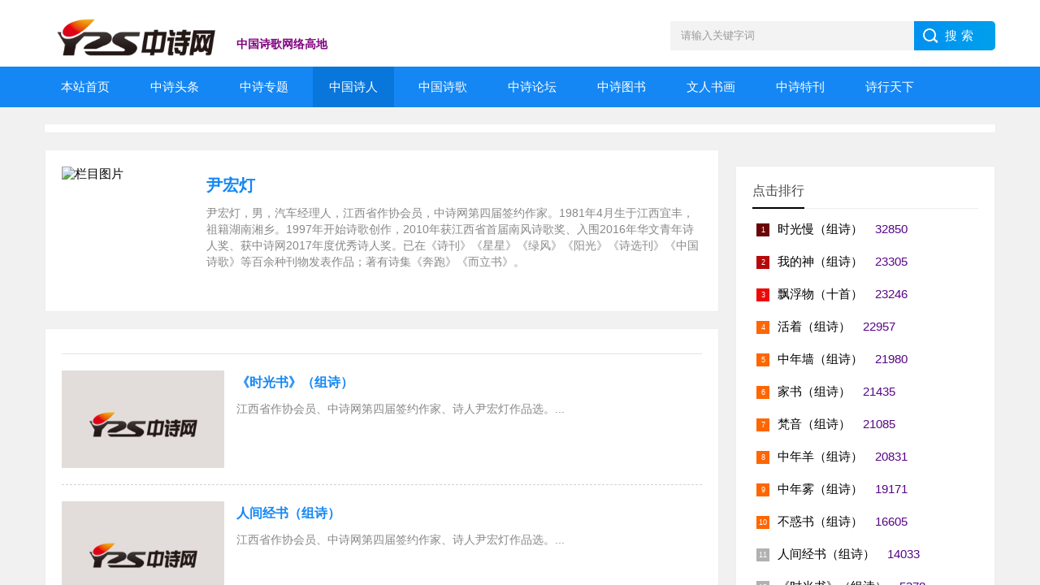

--- FILE ---
content_type: text/html;charset=utf-8
request_url: http://xdsg.net/zhgshr/yinhongdeng/
body_size: 217
content:

<!doctype html><html><frameset rows="100%"><frame src="https://www.yzs.com/zhgshr/yinhongdeng/"><noframes><a href="https://www.yzs.com/zhgshr/yinhongdeng/">Click here</a></noframes></frameset></html>

--- FILE ---
content_type: text/html
request_url: https://www.yzs.com/zhgshr/yinhongdeng/
body_size: 7157
content:
<!DOCTYPE html>
<html>
<head>
<meta charset="utf-8">
<title>尹宏灯 - 中诗网</title>
<meta name="keywords" content="" />
<meta name="description" content="尹宏灯，男，汽车经理人，江西省作协会员，中诗网第四届签约作家。1981年4月生于江西宜丰，祖籍湖南湘乡。1997年开始诗歌创作，2010年获江西省首届南风诗歌奖、入围2016年华文青年诗人奖、获中诗网2017年度优秀诗人奖。已在《诗刊》《星星》《绿风》《阳光》《诗选刊》《中国诗歌》等百余种刊物发表作品；著有诗集《奔跑》《而立书》。" />
<meta name="viewport" content="width=device-width, initial-scale=1.0">
<link href="/skin/zsw2022/css/base.css" rel="stylesheet">
<link href="/skin/zsw2022/css/m.css" rel="stylesheet">
<script src="/js/pcToMobile.js" ></script>
<script src="/skin/zsw2022/js/jquery-1.8.3.min.js"></script>
<script src="/skin/zsw2022/js/hc-sticky.js"></script>
<script src="/skin/zsw2022/js/aside-sticky.js"></script>
<script src="/skin/zsw2022/js/main.js"></script>
<!--[if lt IE 9]>
<script src="/skin/zsw2022/js/modernizr.js"></script>
<![endif]-->
</head>
<body>
<header>
  <div class="logo-section box">
    <div class="search">
      <form action="/e/search/index.php" method="post" name="searchform" id="searchform">
        <input name="keyboard" id="keyboard" class="input_text" value="请输入关键字词" style="color: rgb(153, 153, 153);" onfocus="if(value=='请输入关键字词'){this.style.color='#000';value=''}" onblur="if(value==''){this.style.color='#999';value='请输入关键字词'}" type="text">
        <input name="show" value="title" type="hidden">
        <input name="tempid" value="1" type="hidden">
        <input name="tbname" value="news" type="hidden">
        <input name="Submit" class="input_submit" value="搜索" type="submit">
      </form>
    </div>
    <div class="logo">
      <a href="/">
        <img src="/skin/zsw2022/picture/logo.png" alt="中诗网logo">
        <p class="logo-text">
          <h2 class="logo-title">　<BR>中国诗歌网络高地</h2>
        </p>
      </a>
    </div>
  </div>
  <div class="clear"></div>
  <div class="topnav">
    <h2><a href="/">中诗网</a></h2>
    <nav>
      <ul id="starlist">
                        <li class="brbg"></li>
        <li class="">
          <a href="https://www.yzs.com" title="本站首页" target="_blank"> <!-- 补全数组引号 -->
            <span>本站首页</span> <!-- 补全数组引号 -->
          </a>
        </li>
                        <li class="brbg"></li>
        <li class="">
          <a href="/zhongshitoutiao/" title="中诗头条" target="_blank"> <!-- 补全数组引号 -->
            <span>中诗头条</span> <!-- 补全数组引号 -->
          </a>
        </li>
                        <li class="brbg"></li>
        <li class="">
          <a href="/zhongshizhuanti/" title="中诗专题" target="_blank"> <!-- 补全数组引号 -->
            <span>中诗专题</span> <!-- 补全数组引号 -->
          </a>
        </li>
                        <li class="brbg"></li>
        <li class="this">
          <a href="/zhgshr/" title="中国诗人" target="_blank"> <!-- 补全数组引号 -->
            <span>中国诗人</span> <!-- 补全数组引号 -->
          </a>
        </li>
                        <li class="brbg"></li>
        <li class="">
          <a href="/zhgshg/" title="中国诗歌" target="_blank"> <!-- 补全数组引号 -->
            <span>中国诗歌</span> <!-- 补全数组引号 -->
          </a>
        </li>
                        <li class="brbg"></li>
        <li class="">
          <a href="/zhongshilt/" title="中诗论坛" target="_blank"> <!-- 补全数组引号 -->
            <span>中诗论坛</span> <!-- 补全数组引号 -->
          </a>
        </li>
                        <li class="brbg"></li>
        <li class="">
          <a href="/zhongshitushu/" title="中诗图书" target="_blank"> <!-- 补全数组引号 -->
            <span>中诗图书</span> <!-- 补全数组引号 -->
          </a>
        </li>
                        <li class="brbg"></li>
        <li class="">
          <a href="/wenrenshuhua/" title="文人书画" target="_blank"> <!-- 补全数组引号 -->
            <span>文人书画</span> <!-- 补全数组引号 -->
          </a>
        </li>
                        <li class="brbg"></li>
        <li class="">
          <a href="/zhongshitekan/" title="中诗特刊" target="_blank"> <!-- 补全数组引号 -->
            <span>中诗特刊</span> <!-- 补全数组引号 -->
          </a>
        </li>
                        <li class="brbg"></li>
        <li class="">
          <a href="/shigewanlixing/" title="诗行天下" target="_blank"> <!-- 补全数组引号 -->
            <span>诗行天下</span> <!-- 补全数组引号 -->
          </a>
        </li>
              </ul>
    </nav>
    <h2 id="mnavh"><span class="navicon"></span></h2>
  </div>
  <div class="is-search">
    <section><i></i>请输入关键字词</section>
  </div>
  <div class="search-page">
    <div class="go-left"></div>
    <div class="search">
      <form action="/e/search/index.php" method="post" name="searchform" id="searchform">
        <input name="keyboard" id="keyboard" class="input_text" value="请输入关键字词" style="color: rgb(153, 153, 153);" onfocus="if(value=='请输入关键字词'){this.style.color='#000';value=''}" onblur="if(value==''){this.style.color='#999';value='请输入关键字词'}" type="text">
        <input name="show" value="title" type="hidden">
        <input name="tempid" value="1" type="hidden">
        <input name="tbname" value="news" type="hidden">
        <input name="Submit" class="input_submit" value="搜索" type="submit">
      </form>
    </div>
    <div class="clear"></div>
    <div class="hot-search">
      <p>热门搜索排行</p>
      <ul class="search-paihang">
                <li><a href="/zhongshitoutiao/14199.html"><i>1</i>从北方旷野到南方星空：舒洁新书《时间之侧》在合肥发布</a></li> <!-- 补全数组引号 -->
                <li><a href="/zhongshitoutiao/5911.html"><i>2</i>汪莹纯：《龙园印象之“诗与雕塑”》</a></li> <!-- 补全数组引号 -->
                <li><a href="/zhongshitoutiao/8084.html"><i>3</i>  “明月松间照，清泉石上流”——原《诗歌报》主编、诗人乔延凤访谈实录</a></li> <!-- 补全数组引号 -->
                <li><a href="/wenrenshuhua/shuhuapinglun/shufapinglun/12627.html"><i>4</i>安岳石刻赋</a></li> <!-- 补全数组引号 -->
              </ul>
    </div>
    <div class="new-search">
      <p>最新搜索排行</p>
      <ul class="search-paihang">
                <li>
          <a href="e/search/result/?searchid=10"> <!-- 补全数组引号 -->
            <i>1</i>投稿 <!-- 补全数组引号 -->
          </a>
        </li>
                <li>
          <a href="e/search/result/?searchid=16"> <!-- 补全数组引号 -->
            <i>2</i>上海诗人 <!-- 补全数组引号 -->
          </a>
        </li>
                <li>
          <a href="e/search/result/?searchid=62"> <!-- 补全数组引号 -->
            <i>3</i>雁飞 <!-- 补全数组引号 -->
          </a>
        </li>
                <li>
          <a href="e/search/result/?searchid=13"> <!-- 补全数组引号 -->
            <i>4</i>周占林 <!-- 补全数组引号 -->
          </a>
        </li>
              </ul>
    </div>
  </div>
</header>

<!-- guanggao2-->
<div class="clear blank"></div>
<div class="news box whitebg tab-num03">
  <style type="text/css">
    .a2{ float: left; margin: 5px 15px 5px 5px; _line-height:1px ;_font-size:1px;}
  </style>
  <div class="a2">
      </div>
</div>
<div class="clear blank"></div>
<!-- guanggao2 end-->

<article>
  <div class="blogs left-box">
    <div class="whitebg lanmu"> 
 
      
        <img src="http://www.yzs.com/d/file/2020/07/16/ce75f141c6cfbd34db4321a23b234178.jpg" width="158" height="158" alt="栏目图片">
      

      <h1><a href="/zhgshr/yinhongdeng/">尹宏灯</a></h1>
      <p>尹宏灯，男，汽车经理人，江西省作协会员，中诗网第四届签约作家。1981年4月生于江西宜丰，祖籍湖南湘乡。1997年开始诗歌创作，2010年获江西省首届南风诗歌奖、入围2016年华文青年诗人奖、获中诗网2017年度优秀诗人奖。已在《诗刊》《星星》《绿风》《阳光》《诗选刊》《中国诗歌》等百余种刊物发表作品；著有诗集《奔跑》《而立书》。</p>
    </div>
    <div class="clear blank"></div>
    <div class="blogs-box whitebg">
      <div class="news-title">
        <span class="hnav"></span> 
      </div>
      <div class="blogs-list">      
        <ul>
          <li> 
           <i><a href="/zhgshr/yinhongdeng/22993.html">
<img src="https://www.yzs.com/d/file/2019/11/18/feecdf28be01b484c6e681db9989f7d0.jpg" onerror="this.src='https://www.yzs.com/images/NOTP.jpg'" alt="《时光书》（组诗）"></a></i>      
         <h2><a href="/zhgshr/yinhongdeng/22993.html" target="_blank">《时光书》（组诗）</a></h2>  
            <p>江西省作协会员、中诗网第四届签约作家、诗人尹宏灯作品选。...</p>
            
          </li><li> 
           <i><a href="/zhgshr/yinhongdeng/14997.html">
<img src="https://www.yzs.com/d/file/2019/11/18/feecdf28be01b484c6e681db9989f7d0.jpg" onerror="this.src='https://www.yzs.com/images/NOTP.jpg'" alt="人间经书（组诗）"></a></i>      
         <h2><a href="/zhgshr/yinhongdeng/14997.html" target="_blank">人间经书（组诗）</a></h2>  
            <p>江西省作协会员、中诗网第四届签约作家、诗人尹宏灯作品选。...</p>
            
          </li><li> 
           <i><a href="/zhgshr/yinhongdeng/14002.html">
<img src="https://www.yzs.com/d/file/2019/11/18/feecdf28be01b484c6e681db9989f7d0.jpg" onerror="this.src='https://www.yzs.com/images/NOTP.jpg'" alt="梵音（组诗）"></a></i>      
         <h2><a href="/zhgshr/yinhongdeng/14002.html" target="_blank">梵音（组诗）</a></h2>  
            <p>尹宏灯，男，汽车经理人，江西省作协会员，中诗网第四届签约作家。已在《诗刊》《星星》《绿风》《阳光》《诗选刊》等百余种刊物发表作品；获江西省首届南风诗歌奖、入围2016年华文青年诗人奖、获中诗网2017年度优秀诗人奖。著有诗集《奔跑》《而立书》。...</p>
            
          </li><li> 
           <i><a href="/zhgshr/yinhongdeng/11932.html">
<img src="https://www.yzs.com/d/file/2019/11/18/feecdf28be01b484c6e681db9989f7d0.jpg" onerror="this.src='https://www.yzs.com/images/NOTP.jpg'" alt="不惑书（组诗）"></a></i>      
         <h2><a href="/zhgshr/yinhongdeng/11932.html" target="_blank">不惑书（组诗）</a></h2>  
            <p>江西省作协会员、中诗网第四届签约作家尹宏灯新作一组。...</p>
            
          </li><li> 
           <i><a href="/zhgshr/yinhongdeng/11388.html">
<img src="https://www.yzs.com/d/file/2019/03/24/f12f3ddbe686c7ceefc8577d8809f722.jpg" onerror="this.src='https://www.yzs.com/images/NOTP.jpg'" alt="中年雾（组诗）"></a></i>      
         <h2><a href="/zhgshr/yinhongdeng/11388.html" target="_blank">中年雾（组诗）</a></h2>  
            <p>中诗网第四届签约作家、诗人尹宏灯作品选。...</p>
            
          </li><li> 
           <i><a href="/zhgshr/yinhongdeng/9658.html">
<img src="http://www.yzs.com/d/file/2020/07/16/c650c782d1e9fd0432faa205a0c2cf91.jpg" onerror="this.src='https://www.yzs.com/images/NOTP.jpg'" alt="我的神（组诗）"></a></i>      
         <h2><a href="/zhgshr/yinhongdeng/9658.html" target="_blank">我的神（组诗）</a></h2>  
            <p>第四届签约作家、诗人尹宏灯纪念父亲的一组诗歌。...</p>
            
          </li><li> 
           <i><a href="/zhgshr/yinhongdeng/8522.html">
<img src="http://www.yzs.com/d/file/2019/11/18/feecdf28be01b484c6e681db9989f7d0.jpg" onerror="this.src='https://www.yzs.com/images/NOTP.jpg'" alt="中年羊（组诗）"></a></i>      
         <h2><a href="/zhgshr/yinhongdeng/8522.html" target="_blank">中年羊（组诗）</a></h2>  
            <p>中诗网第四届签约作家尹宏灯诗歌作品选。...</p>
            
          </li><li> 
           <i><a href="/zhgshr/yinhongdeng/7117.html">
<img src="http://www.yzs.com/d/file/2019/11/18/feecdf28be01b484c6e681db9989f7d0.jpg" onerror="this.src='https://www.yzs.com/images/NOTP.jpg'" alt="家书（组诗）"></a></i>      
         <h2><a href="/zhgshr/yinhongdeng/7117.html" target="_blank">家书（组诗）</a></h2>  
            <p>签约作家尹宏灯新作一组。...</p>
            
          </li><li> 
           <i><a href="/zhgshr/yinhongdeng/6791.html">
<img src="http://www.yzs.com/d/file/2019/03/24/f12f3ddbe686c7ceefc8577d8809f722.jpg" onerror="this.src='https://www.yzs.com/images/NOTP.jpg'" alt="中年墙（组诗）"></a></i>      
         <h2><a href="/zhgshr/yinhongdeng/6791.html" target="_blank">中年墙（组诗）</a></h2>  
            <p>前面的墙 / 已越来越少。而自己/ 俨然也立成坚实的一堵/ 硬生生地，将孩子们/ 挡在了身后……...</p>
            
          </li><li> 
           <i><a href="/zhgshr/yinhongdeng/6479.html">
<img src="http://www.yzs.com/d/file/2019/05/24/68dfd2ef8afefd344a92d541caf52edc.jpg" onerror="this.src='https://www.yzs.com/images/NOTP.jpg'" alt="活着（组诗）"></a></i>      
         <h2><a href="/zhgshr/yinhongdeng/6479.html" target="_blank">活着（组诗）</a></h2>  
            <p>很久没有这么正视这些葵花/ 这些执著的脸庞/ 这些明亮的眼睛/ 它们到死也不会改变这种姿势/ 如同你我来到这里这么久/ 需要一道又一道的剔透……...</p>
            
          </li><li> 
           <i><a href="/zhgshr/yinhongdeng/6478.html">
<img src="http://www.yzs.com/d/file/2019/03/06/b1be53177be8f454528c759d8fc6bc74.jpg" onerror="this.src='https://www.yzs.com/images/NOTP.jpg'" alt="飘浮物（十首）"></a></i>      
         <h2><a href="/zhgshr/yinhongdeng/6478.html" target="_blank">飘浮物（十首）</a></h2>  
            <p>签约作家尹宏灯新作快递。...</p>
            
          </li><li> 
           <i><a href="/zhgshr/yinhongdeng/6221.html">
<img src="http://www.yzs.com/d/file/2019/03/24/f12f3ddbe686c7ceefc8577d8809f722.jpg" onerror="this.src='https://www.yzs.com/images/NOTP.jpg'" alt="时光慢（组诗）"></a></i>      
         <h2><a href="/zhgshr/yinhongdeng/6221.html" target="_blank">时光慢（组诗）</a></h2>  
            <p>尹宏灯，男，汽车经理人，江西省作协会员，中诗网第四届签约作家。1981年4月生于江西宜丰，1997年开始诗歌创作，2010年获江西省首届南风诗歌奖、入围2016年华文青年诗人奖、获中诗网2017年度优秀诗人奖。已在《诗刊》《星星》《绿风》《阳光》《诗选刊》《中国诗歌》等百余种刊物发表作品；著有诗集《奔跑》《而立书》。...</p>
            
          </li>
        </ul>
      </div>
      <div class="pagelist">
 
        首页&nbsp;&nbsp;上一页&nbsp;&nbsp;下一页&nbsp;&nbsp;尾页&nbsp;&nbsp;&nbsp;&nbsp;<select name=select onchange="self.location.href=this.options[this.selectedIndex].value"><option value='/zhgshr/yinhongdeng/index.html' selected>第 1 页</option></select>
      </div>
    </div>
  </div>
  <aside class="side-section right-box">
    <div class="blank clear"></div>
    <div class="whitebg paihang">
      <h2 class="side-title">点击排行</h2>
      <ul>
                  <li><i></i><a href="/zhgshr/yinhongdeng/6221.html" target="_blank" title="时光慢（组诗）">时光慢（组诗）</a>　<font color="#560485">32850</font></li>
                  <li><i></i><a href="/zhgshr/yinhongdeng/9658.html" target="_blank" title="我的神（组诗）">我的神（组诗）</a>　<font color="#560485">23305</font></li>
                  <li><i></i><a href="/zhgshr/yinhongdeng/6478.html" target="_blank" title="飘浮物（十首）">飘浮物（十首）</a>　<font color="#560485">23246</font></li>
                  <li><i></i><a href="/zhgshr/yinhongdeng/6479.html" target="_blank" title="活着（组诗）">活着（组诗）</a>　<font color="#560485">22957</font></li>
                  <li><i></i><a href="/zhgshr/yinhongdeng/6791.html" target="_blank" title="中年墙（组诗）">中年墙（组诗）</a>　<font color="#560485">21980</font></li>
                  <li><i></i><a href="/zhgshr/yinhongdeng/7117.html" target="_blank" title="家书（组诗）">家书（组诗）</a>　<font color="#560485">21435</font></li>
                  <li><i></i><a href="/zhgshr/yinhongdeng/14002.html" target="_blank" title="梵音（组诗）">梵音（组诗）</a>　<font color="#560485">21085</font></li>
                  <li><i></i><a href="/zhgshr/yinhongdeng/8522.html" target="_blank" title="中年羊（组诗）">中年羊（组诗）</a>　<font color="#560485">20831</font></li>
                  <li><i></i><a href="/zhgshr/yinhongdeng/11388.html" target="_blank" title="中年雾（组诗）">中年雾（组诗）</a>　<font color="#560485">19171</font></li>
                  <li><i></i><a href="/zhgshr/yinhongdeng/11932.html" target="_blank" title="不惑书（组诗）">不惑书（组诗）</a>　<font color="#560485">16605</font></li>
                  <li><i></i><a href="/zhgshr/yinhongdeng/14997.html" target="_blank" title="人间经书（组诗）">人间经书（组诗）</a>　<font color="#560485">14033</font></li>
                  <li><i></i><a href="/zhgshr/yinhongdeng/22993.html" target="_blank" title="《时光书》（组诗）">《时光书》（组诗）</a>　<font color="#560485">5378</font></li>
              </ul>
    </div>
    <div class="blank clear"></div>
    <div class="whitebg suiji">
      <h2 class="side-title">猜你喜欢</h2>
      <ul>
 
                  <li><a target="_blank" href="/zhongshitoutiao/2513.html">军旅诗词焕发时代光芒</a></li>
                  <li><a target="_blank" href="/shigewanlixing/sgbklm/10762.html">《诗刊》2022年8月目录</a></li>
                  <li><a target="_blank" href="/zhongshitoutiao/12660.html">名家荐读｜郭栋超读陈文举：《有风有雨的日子依然诗意着起舞》</a></li>
                  <li><a target="_blank" href="/zhongshitoutiao/11107.html">第七届中国长诗奖在佛山隆重颁发，江苏诗人十品的长诗《风中行》获奖</a></li>
                  <li><a target="_blank" href="/zhongshitoutiao/12519.html">杭州举行沈秋伟诗集《瘦诗稿》分享会</a></li>
                  <li><a target="_blank" href="/zhongshitekan/zhongshidasai/10063.html">“开甑杯”诗赛丨观看超级稻实验田有感（组诗）</a></li>
                  <li><a target="_blank" href="/shigewanlixing/sgbklm/12962.html">《（2022——2023）天津诗歌双年选》目录</a></li>
                  <li><a target="_blank" href="/zhongshitoutiao/12980.html">《中国新归来诗人》（二卷本）出版，附全目录</a></li>
                  <li><a target="_blank" href="/zhongshitoutiao/2969.html">铭记大爱讴歌重建――黑龙江诗人收藏3万首地震诗歌</a></li>
                  <li><a target="_blank" href="/zhongshitoutiao/5011.html">“长江杯”江苏文学评论奖暨第四届扬子江诗学奖颁奖仪式在张家港市举行</a></li>
              </ul>
    </div>
  </aside>
</article>
<div class="clear blank"></div>

<footer>
  <div class="footer box">
    <div class="wxbox">
      <ul>
        <li>
          <img src="/skin/zsw2022/picture/weixin.jpg" alt="微信公众号">
          <span>微信公众号</span>
        </li>
      </ul>
    </div>
    <div class="endnav">
      Copyright © 2004-2025　北京盛世中诗文化传播有限公司 All Rights Reserved　　
      <a href="https://m.yzs.com/" target="_blank">手机中诗网</a><br>
      京ICP备<a href="https://beian.miit.gov.cn/#/Integrated/index" target="_blank">12024093号-1</a>　<br>
      京公网安备 11010502045403号<br>
      注册商标：中诗，中诗头条，中诗论坛<br>
      注册号：48012498、46706503、46690404、46716310、11009485、11009518、11009437、65776042<br>
      投稿邮箱：zsw@yzs.com　zgsgxh@163.com
    </div>
  </div>
</footer>

<script src="https://www.yzs.com/wechat-res/jweixin-1.6.2.js"></script>
<script>
  var url = encodeURIComponent(window.location.href.split('#')[0]);
  $.ajax({
    type: "get",
    url: "https://www.yzs.com/wechat-res/jssdk.php?url=" + url,
    dataType: "jsonp",
    jsonp: "callback",
    jsonpCallback: "success_jsonpCallback",
    success: function(data) {
      wx.config({
        debug: false,
        appId: data.appId,
        timestamp: data.timestamp,
        nonceStr: data.nonceStr,
        signature: data.signature,
        jsApiList: [
          "onMenuShareTimeline",
          "onMenuShareAppMessage",
          "onMenuShareQQ",
          "onMenuShareWeibo"
        ]
      });
    },
    error: function(data) {
      console.log(JSON.stringify(data));
      // alert("连接失败！");
    }
  });

  wx.ready(function() {
    var shareData = {
      title: '', // 补全数组引号（PHP8兼容）
      desc: '', // 补全数组引号（PHP8兼容）
      link: window.location.href,
      imgUrl: 'https://www.yzs.com/wechat-res/zsw.jpg'
    };
    wx.onMenuShareAppMessage(shareData);
    wx.onMenuShareTimeline(shareData);
    wx.onMenuShareQQ(shareData);
    wx.onMenuShareWeibo(shareData);
  });
</script>

<a href="#" title="返回顶部" class="icon-top"></a>

</body>
</html>

--- FILE ---
content_type: text/html; charset=UTF-8
request_url: https://www.yzs.com/wechat-res/jssdk.php?url=https%3A%2F%2Fwww.yzs.com%2Fzhgshr%2Fyinhongdeng%2F&callback=success_jsonpCallback&_=1769063286573
body_size: 109
content:
success_jsonpCallback({"appId":"wxc957f36d355c827e","timestamp":1769063286,"nonceStr":"ouulEpMtwifxzKg0","signature":"05f886627222056f2873032db6a6b698e7988c42","url":"https:\/\/www.yzs.com\/zhgshr\/yinhongdeng\/"})

--- FILE ---
content_type: application/javascript
request_url: https://www.yzs.com/js/pcToMobile.js
body_size: 424
content:
'use strict';

function secureDeviceRedirect() {
    const pcDomain = 'www.yzs.com';
    const mobileDomain = 'm.yzs.com';
    const currentHost = window.location.host;

    // 仅判断：非PC域名且是移动设备（鸿蒙6强制视为移动）
    const isMobile = /(harmonyos|huawei|android|iphone)/i.test(navigator.userAgent) || 
                     window.innerWidth < 768; // 小屏幕直接视为移动

    const targetHost = isMobile ? mobileDomain : pcDomain;
    if (currentHost === targetHost) return;

    const targetUrl = `https://${targetHost}${window.location.pathname}${window.location.search}`;
    console.log("跳转至:", targetUrl);

    // 强制跳转
    window.location.href = targetUrl;
}

// 立即执行（简化逻辑）
secureDeviceRedirect();